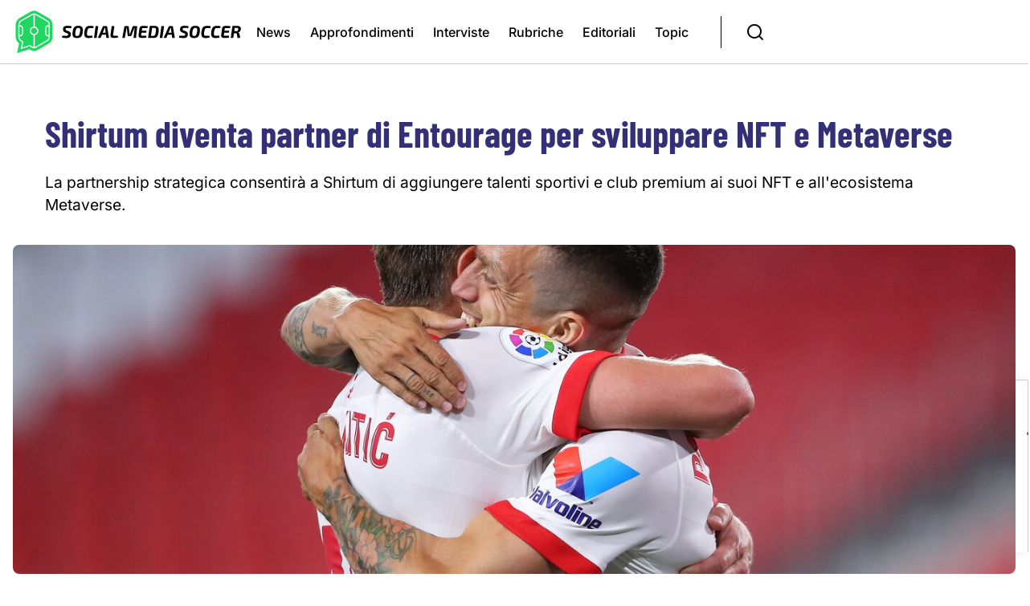

--- FILE ---
content_type: text/html; charset=utf-8
request_url: https://www.socialmediasoccer.com/it/articolo/shirtum-diventa-partner-di-entourage-per-sviluppare-nft-e-metaverse.html
body_size: 13352
content:
<!DOCTYPE html>
<html lang="it">
<head>

<meta charset="utf-8">
<!-- 
	This website is powered by TYPO3 - inspiring people to share!
	TYPO3 is a free open source Content Management Framework initially created by Kasper Skaarhoj and licensed under GNU/GPL.
	TYPO3 is copyright 1998-2026 of Kasper Skaarhoj. Extensions are copyright of their respective owners.
	Information and contribution at https://typo3.org/
-->


<link rel="icon" href="/typo3conf/ext/socialmediasoccer/Resources/Public/Images/favicon.png" type="image/png">
<title>Social Media Soccer: Shirtum diventa partner di Entourage per sviluppare NFT e Metaverse</title>
<meta name="generator" content="TYPO3 CMS">
<meta name="description" content="La partnership strategica consentirà a Shirtum di aggiungere talenti sportivi e club premium ai suoi NFT e all&#039;ecosistema Metaverse.">
<meta property="og:title" content="Shirtum diventa partner di Entourage per sviluppare NFT e Metaverse">
<meta property="og:type" content="article">
<meta property="og:url" content="https://www.socialmediasoccer.com/it/articolo/shirtum-diventa-partner-di-entourage-per-sviluppare-nft-e-metaverse.html">
<meta property="og:site_name" content="SOCIAL MEDIA SOCCER">
<meta property="og:image" content="https://www.socialmediasoccer.com/fileadmin/_processed_/6/e/csm_sevilla-fc-v-deportivo-alaves-la-liga-santander-min_4a1a44f207.jpg">
<meta property="og:description" content="La partnership strategica consentirà a Shirtum di aggiungere talenti sportivi e club premium ai suoi NFT e all&#039;ecosistema Metaverse.">
<meta name="twitter:card" content="summary_large_image">
<meta name="twitter:site" content="@socialmedsoccer">
<meta name="twitter:creator" content="@socialmedsoccer">
<meta name="twitter:title" content="Shirtum diventa partner di Entourage per sviluppare NFT e Metaverse">
<meta name="twitter:description" content="La partnership strategica consentirà a Shirtum di aggiungere talenti sportivi e club premium ai suoi NFT e all&#039;ecosistema Metaverse.">
<meta name="twitter:image" content="https://www.socialmediasoccer.com/fileadmin/_processed_/6/e/csm_sevilla-fc-v-deportivo-alaves-la-liga-santander-min_cdf4558868.jpg">
<meta name="google-site-verification" content="1Gphy5n8D9jIPEiP5cbkK2J9CWHH5u3taKpiQeaYXFk">
<meta name="google-adsense-account" content="ca-pub-4138414544225018">


<link rel="stylesheet" href="/typo3temp/assets/compressed/ccdb0b7c22b606c2f3a5ea48f35051da-89027455fc8bcd6920867895e9197e78.css?1747990389" media="all">
<link rel="stylesheet" href="/typo3temp/assets/compressed/simple-lightbox-62146e665b2c309a19af4b2b68aaaa65.css?1747990389" media="all">
<link rel="stylesheet" href="/typo3temp/assets/compressed/dark-default-979655082d808641a6cd7c97078dd846.css?1747990389" media="all">
<link rel="stylesheet" href="/typo3temp/assets/compressed/socialwidget-bad949367774ba7bec34755f12f6067b.css?1747990389" media="all">
<link rel="stylesheet" href="/typo3temp/assets/compressed/all.min-7ecfd7b3d3e5c3c1c3567660ab304e80.css?1747990389" media="all">
<link rel="stylesheet" href="/typo3temp/assets/compressed/inter-8746309357107149e88e67a3b594d7e8.css?1747990389" media="all">
<link rel="stylesheet" href="/typo3temp/assets/compressed/oswald-deb2594cc106d7ef11331bf5a3802861.css?1747990389" media="all">
<link rel="stylesheet" href="/typo3temp/assets/compressed/barlow-condensed-7ddda20b102e8ae35e48c53e5db185a0.css?1747990389" media="all">
<link rel="stylesheet" href="/typo3temp/assets/compressed/fontawesome.min-c9d7ede80bf269f5f17a44ef531cc71b.css?1747990389" media="all">
<link rel="stylesheet" href="/typo3temp/assets/compressed/swiper-bundle.min-d5331aa235b227737a5a703b149ed4dc.css?1747990389" media="all">
<link rel="stylesheet" href="/typo3conf/ext/socialmediasoccer/Resources/Public/Stylesheets/plugins.css?1741971930" media="all">
<link rel="stylesheet" href="/typo3temp/assets/compressed/style-a686f4db75671d621d017bfc5053b60e.css?1747990389" media="all">
<link rel="stylesheet" href="/typo3temp/assets/compressed/custom-sms-1fae9396f5bb876674dc979c20496b45.css?1757944064" media="all">
<link href="/typo3conf/ext/news/Resources/Public/Css/news-basic.css?1744617891" rel="stylesheet" >



<script src="/typo3temp/assets/compressed/jquery-102521df455b22d8a51bf4262410fc27.js?1747990389"></script>



<meta name="viewport" content="width=device-width, initial-scale=1, shrink-to-fit=no" /><script type="text/javascript">
var _iub = _iub || [];
_iub.csConfiguration = {"siteId":4052092,"cookiePolicyId":64715286,"storage":{"useSiteId":true}};
_iub.csLangConfiguration = {"it":{"cookiePolicyId":64715286},"en-GB":{"cookiePolicyId":24589164}};
</script>
<script type="text/javascript" src="https://cs.iubenda.com/autoblocking/4052092.js"></script>
<script type="text/javascript" src="//cdn.iubenda.com/cs/tcf/stub-v2.js"></script>
<script type="text/javascript" src="//cdn.iubenda.com/cs/tcf/safe-tcf-v2.js"></script>
<script type="text/javascript" src="//cdn.iubenda.com/cs/gpp/stub.js"></script>
<script type="text/javascript" src="//cdn.iubenda.com/cs/iubenda_cs.js" charset="UTF-8" async></script><!-- Google Tag Manager -->
<script>(function(w,d,s,l,i){w[l]=w[l]||[];w[l].push({'gtm.start':
new Date().getTime(),event:'gtm.js'});var f=d.getElementsByTagName(s)[0],
j=d.createElement(s),dl=l!='dataLayer'?'&l='+l:'';j.async=true;j.src=
'https://www.googletagmanager.com/gtm.js?id='+i+dl;f.parentNode.insertBefore(j,f);
})(window,document,'script','dataLayer','GTM-WXQ86VW');</script>
<!-- End Google Tag Manager -->
<link rel="canonical" href="https://www.socialmediasoccer.com/it/articolo/shirtum-diventa-partner-di-entourage-per-sviluppare-nft-e-metaverse.html"/>

</head>
<body>



<div class="body-inner ">
    
		<script>
  window.fbAsyncInit = function() {
    FB.init({
      appId      : '1043680652406540',
      cookie     : true,
      xfbml      : true,
      version    : 'v2.10'
    });
    FB.AppEvents.logPageView();   
  };

  (function(d, s, id){
     var js, fjs = d.getElementsByTagName(s)[0];
     if (d.getElementById(id)) {return;}
     js = d.createElement(s); js.id = id;
     js.src = "https://connect.facebook.net/en_US/sdk.js";
     fjs.parentNode.insertBefore(js, fjs);
   }(document, 'script', 'facebook-jssdk'));
</script>







		<header id="header" data-responsive-fixed="true" class="header">
    <div class="header-inner">
        <div class="container">
            <!--Logo-->
         
                <a href="/it/home.html">
                    <figure class="smslogo">
                        <img src="/typo3conf/ext/socialmediasoccer/Resources/Public/Images/logo-socialmediasoccer-light.svg"
                            alt="Logo Social Media Soccer" class="logo-sms-light">
                        <img src="/typo3conf/ext/socialmediasoccer/Resources/Public/Images/logo-socialmediasoccer-dark.svg"
                            alt="Logo Social Media Soccer" class="logo-sms-dark">
                    </figure>
                </a>
     

            <div class="menu-e-search">
                
                <div id="mainMenu" class="menu-lines">
                    <nav>
                        <ul>
                            
                                
                                    
                                            <li>
                                                <a href="/it/articoli/categoria/news.html"
                                                    aria-label="Vai alla pagina: News"
                                                    title="Pagina News">News</a>
                                            </li>
                                        
                                
                                    
                                            <li>
                                                <a href="/it/articoli/categoria/approfondimenti.html"
                                                    aria-label="Vai alla pagina: Approfondimenti"
                                                    title="Pagina Approfondimenti">Approfondimenti</a>
                                            </li>
                                        
                                
                                    
                                            <li>
                                                <a href="/it/articoli/categoria/interviste.html"
                                                    aria-label="Vai alla pagina: Interviste"
                                                    title="Pagina Interviste">Interviste</a>
                                            </li>
                                        
                                
                                    
                                            <li>
                                                <a href="/it/rubriche.html"
                                                    aria-label="Vai alla pagina: Rubriche"
                                                    title="Pagina Rubriche">Rubriche</a>
                                            </li>
                                        
                                
                                    
                                            <li>
                                                <a href="/it/editoriali.html"
                                                    aria-label="Vai alla pagina: Editoriali"
                                                    title="Pagina Editoriali">Editoriali</a>
                                            </li>
                                        
                                
                                    
                                            <li>
                                                <a href="/it/topic.html"
                                                    aria-label="Vai alla pagina: Topic"
                                                    title="Pagina Topic">Topic</a>
                                            </li>
                                        
                                
                            
                        </ul>
                   
                    </nav>
                </div>

                <div id="search"><a id="btn-search-close" class="btn-search-close" aria-label="Close search form"><i
                            class="icon-x"></i></a>
                    <form class="search-form" action="/it/risultati-ricerca.html" method="get">
                        <input class="form-control" name="tx_kesearch_pi1[sword]" minlength="4" type="text"
                            placeholder="Cerca sul sito" />
                    </form>
                </div>
                <div class="header-extra">
                            <a id="btn-search" href="#"><i class="icon-search"></i></a>
                </div>
         

            </div>
        </div>
    </div>
    
</header>
	
    
		                        
                            <div class="ad-banner banner-leaderboard-large">
                            
    

            <a id="c92"></a>
            
            
            
                



            
            
            

    <style>
  .ad-banner iframe {
     width:100%;
      max-width:970px;
       min-width:320px;
}

    .banner-wrapper {
      max-width:970px;
       min-width:320px;
      width:100%;
}

@media (max-width: 991px) {
  #header-homepage {
      display:flex;
       justify-content:center;
}
  }
  
</style>

<div class="ad-banner" style="text-align:center;">
    <div class="banner-wrapper">
      <div id="header-homepage" class="banner-top"></div>
    </div>
</div>





            
                



            
            
                



            
            

        


                            </div>
                        
	
    
		





    

            <div id="c19" class="frame frame-default frame-type-news_newsdetail frame-layout-10" data-aos-duration="800" data-aos-once="true" data-aos-mirror="false" data-aos-offset="0" data-aos-delay="0" data-aos-easing="ease">
                
                
                    



                
                
                    

    



                
                

    
    

    
        <div class="news-detail">
            <div class="container">
                <div class="row">
                    <div class="col-md-12">
                        <div class="pageTitle-container">
                              
                        <h1 class="h1 article-title" itemprop="headline"><strong>Shirtum diventa partner di Entourage per sviluppare NFT e Metaverse</strong></h1>
                            
                                    <p class="lead">La partnership strategica consentirà a Shirtum di aggiungere talenti sportivi e club premium ai suoi NFT e all'ecosistema Metaverse.</p>
                                                    
                        </div>
                    </div>
                </div>
             </div>
  
     
       
         <div class="news-full-cover frame-indent">
                        <div class="card-news card-news-top news-cover">
                            <figure class="news-image">
                                <div class="news-image-wrapper ratio-16-9">
                                    

	<!-- media files -->
	<div class="news-img-wrap">
		
			<div class="outer">
				
					

<div class="mediaelement mediaelement-image">
	
			
					<img itemprop="image" loading="lazy" src="/fileadmin/_processed_/6/e/csm_sevilla-fc-v-deportivo-alaves-la-liga-santander-min_2094ae4384.jpg" width="1400" height="941" alt="" />
				
		
</div>



				
				
				
				
			</div>
		
	</div>


                                </div>
                                <div class="news-category">
                                     
                                    
                                </div>
                            </figure>
                        </div>
               </div>

         <div class="container">
                       <div class="row mt-5 mb-4">
                    <div class="col-md-12 col-lg-3 news-sidebar pb-3 relative sticky-column">
                        <div class="sidebar-container">
                            <div class="data-container">
                            <p class="sidebar-p sidebar-p-first" >
                                <svg xmlns="http://www.w3.org/2000/svg" fill="none" viewBox="0 0 24 24" stroke-width="1.5"
                                    stroke="currentColor" class="svg-24">
                                    <path stroke-linecap="round" stroke-linejoin="round"
                                        d="M6.75 3v2.25M17.25 3v2.25M3 18.75V7.5a2.25 2.25 0 0 1 2.25-2.25h13.5A2.25 2.25 0 0 1 21 7.5v11.25m-18 0A2.25 2.25 0 0 0 5.25 21h13.5A2.25 2.25 0 0 0 21 18.75m-18 0v-7.5A2.25 2.25 0 0 1 5.25 9h13.5A2.25 2.25 0 0 1 21 11.25v7.5" />
                                </svg>
                                <time itemprop="datePublished" datetime="2021-12-15">
                                    15/12/2021
                                </time>
                            </p>
                        </div>
                            <div class="author-share">
                                
                                        <p class="sidebar-p">
                                            
                                                    <span>Redazione</span>
                                                
                                        </p>                                        
                                    
                                <p class="sidebar-p sidebar-p-last">
                                    <a href="javascript:void(0)"  onclick="openBottomsheet()" class="icon-link-btn link-share  d-flex d-lg-none">
                                        <svg xmlns="http://www.w3.org/2000/svg" fill="none" viewBox="0 0 24 24" stroke-width="1.5"
                                            stroke="currentColor" class="svg-24">
                                            <path stroke-linecap="round" stroke-linejoin="round"
                                                d="M7.217 10.907a2.25 2.25 0 1 0 0 2.186m0-2.186c.18.324.283.696.283 1.093s-.103.77-.283 1.093m0-2.186 9.566-5.314m-9.566 7.5 9.566 5.314m0 0a2.25 2.25 0 1 0 3.935 2.186 2.25 2.25 0 0 0-3.935-2.186Zm0-12.814a2.25 2.25 0 1 0 3.933-2.185 2.25 2.25 0 0 0-3.933 2.185Z" />
                                        </svg>
                                        <span class="d-none d-lg-inline-flex">Condividi</span>
                                    </a>
                                    <div class="share-menu-list share-desktop d-none d-lg-flex">
                                        <ul>
                                            <li>
                                                <svg xmlns="http://www.w3.org/2000/svg" fill="none" viewBox="0 0 24 24" stroke-width="1.5" stroke="currentColor" class="svg-24">
                                                    <path stroke-linecap="round" stroke-linejoin="round" d="M7.217 10.907a2.25 2.25 0 1 0 0 2.186m0-2.186c.18.324.283.696.283 1.093s-.103.77-.283 1.093m0-2.186 9.566-5.314m-9.566 7.5 9.566 5.314m0 0a2.25 2.25 0 1 0 3.935 2.186 2.25 2.25 0 0 0-3.935-2.186Zm0-12.814a2.25 2.25 0 1 0 3.933-2.185 2.25 2.25 0 0 0-3.933 2.185Z" />
                                                </svg>
                                            </li>
                                            <li><a class="facebookShareNewButton" href="https://www.socialmediasoccer.com/it/articolo/shirtum-diventa-partner-di-entourage-per-sviluppare-nft-e-metaverse.html" data-title="Shirtum diventa partner di Entourage per sviluppare NFT e Metaverse"><i class="fa-brands fa-facebook"></i></a></li>
                                            <li><a class="twitterShareNewButton" href="https://www.socialmediasoccer.com/it/articolo/shirtum-diventa-partner-di-entourage-per-sviluppare-nft-e-metaverse.html" data-title="Shirtum diventa partner di Entourage per sviluppare NFT e Metaverse"><i class="fa-brands fa-x-twitter"></i></a></li>
                                            <li><a class="linkedinShareNewButton" href="https://www.socialmediasoccer.com/it/articolo/shirtum-diventa-partner-di-entourage-per-sviluppare-nft-e-metaverse.html" data-title="Shirtum diventa partner di Entourage per sviluppare NFT e Metaverse"><i class="fa-brands fa-linkedin"></i></a></li>
                                            <li><a href="whatsapp://send?text=https%3A%2F%2Fwww.socialmediasoccer.com%2Fit%2Farticolo%2Fshirtum-diventa-partner-di-entourage-per-sviluppare-nft-e-metaverse.html" data-action="share/whatsapp/share"><i class="fa-brands fa-whatsapp"></i></a></li>
                                        </ul>
                                    </div>
                                </p>                            
                            </div>
                            <p class="d-none d-lg-block mt-2">
                                <a class="btn btn-default btn-outline text-center" href="/it/newsletter.html">
                                    Iscriviti alla Newsletter
                                </a>
                            </p>
                        </div>
                    </div>
                    <div class="col-md-12 col-lg-9 news-content mb-5">
                        <p><b>Entourage Global</b> sta investendo in <b>Shirtum</b> e nel suo token, poiché ritiene che svolgeranno un ruolo chiave nel collegare i migliori talenti sportivi e fan.</p>
<p>Shirtum, uno dei principali NFT sportivi e dell'ecosistema Metaverse, sta unendo le forze con Entourage Global, una pluripremiata agenzia di marketing e commerciale, per portare i migliori talenti e club sportivi negli NFT e nello spazio del Metaverse. </p>
<p>Questa partnership è una forte dichiarazione d'intenti di entrambe le società <b>poiché Metaverse e NFT continuano a rivoluzionare l'industria dello sport</b>. Oltre a garantire i migliori talenti per l'ecosistema Shirtum, Entourage investirà direttamente in Shirtum e nel suo token ($SHI), a prova dell'enorme potenziale che l'azienda prevede nella piattaforma che svolge un ruolo chiave nel connettere i migliori talenti sportivi e i loro fan.</p>
<p><b>Shirtum sta costruendo un ecosistema C2E</b> (Collect to Experience) di livello mondiale per l'industria sportiva, in cui i fan si connettono con atleti e club possedendo e scambiando NFT esclusivi per partecipare sia a esperienze offline che a coinvolgenti eventi del metaverso. Questi NFT forniscono anche l'accesso a contenuti video esclusivi e arte digitale sui momenti chiave di questi atleti e club.</p>
<p>La società ha firmato accordi con i migliori talenti come la superstar globale <b>Ronaldinho</b>, <b>Javier Saviola</b>, il recente vincitore della Coppa America <b>Papu Gómez</b> o il vincitore della Champions League e finalista della Coppa del Mondo <b>Ivan Rakitic</b>, così come club come il club turco <b>Galatasaray</b> e il <b>San Lorenzo</b> dell'Argentina. Dopo aver lanciato il suo mercato NFT nel 2021, Shirtum sta ora pianificando un passaggio aggressivo al Metaverse nel 2022.</p>
<p><b>Entourage Global è ampiamente riconosciuta come una delle principali agenzie sportive</b> in prima linea nel settore Metaverse e Crypto. Solo quest'anno l'agenzia ha lavorato con FTX nel loro viaggio in Formula 1, Socios.com su una moltitudine di partnership tra cui la partnership Front of shirt con l'Inter, la partnership con Usain Bolt e Avatrade insieme a numerosi drop NFT per atleti leggendari come Roberto Carlos, David Trezeguet, Giorgio Chiellini e Gianluigi Buffon per citarne solo alcuni.</p>
<p>Questa partnership è destinata a guidare la crescita esponenziale e ad accelerare l'espansione di Shirtum nel settore dello sport. Il team di Entourage fornirà consulenza su PR e strategia di marketing, insieme allo sviluppo di un piano strategico e di un modello commerciale efficace per fornire crescita e un ROI positivo attraverso partnership con club, leghe, federazioni e atleti.</p>
<p><b>David Rozencwaig</b>, CEO di Shirtum, ha commentato: “<i>Siamo molto felici di accogliere nella nostra famiglia un'agenzia globale leader di mercato come Entourage. È un grande onore averli a bordo del nostro progetto non solo come partner ma anche come investitore. Questo marchio di approvazione è incredibilmente importante per noi e rappresenta un momento decisivo per lo sviluppo futuro del progetto Shirtum. Sapendo cosa può offrire Entourage, questa affermazione sarà il primo di molti fantastici annunci che abbiamo allineato e nelle prossime settimane stiamo pianificando un calendario di eventi che renderanno Shirtum uno dei più grandi giocatori al mondo in Metaverse e NFT per settore dello sport e dello spettacolo</i>”.</p>
<p><b>Mark Cowan</b>, CEO di Entourage Global, ha commentato: &quot;<i>Abbiamo deciso di collaborare con Shirtum poiché crediamo che il loro progetto rappresenti una vera rivoluzione mentre il mondo dello sport si immerge nel Metaverso. Siamo sicuri che i loro contenuti video innovativi NFT e l'ambiente Metaverse che stanno sviluppando abbiano il potenziale per essere uno dei progetti leader nel settore dello sport. Shirtum cambierà la prospettiva e le relazioni dei tifosi di tutto il mondo con i loro club e atleti preferiti. Siamo lieti di unirci a artisti del calibro di Alejandro &quot;Papu&quot; Gomez, Ivan Rakitic e Nico Pareja come investitori in Shirtum e siamo entusiasti di condividere questo viaggio</i>&quot;.</p>
<p>Shirtum, un mercato sportivo che collega i fan con atleti e club di livello mondiale attraverso storie uniche raccontate in prima persona sotto forma di NFT. <b>Questi asset digitali offrono la possibilità di vivere esperienze esclusive sia offline che nel metaverso</b>. L'ecosistema Shirtum ruota attorno al loro token SHI, abilitatore di numerosi vantaggi, sconti e premi.</p>
<p>Entourage Global è una delle principali agenzie di partnership del Regno Unito specializzata in sponsorizzazioni commerciali, rappresentanza di talenti e gestione delle partnership. Entourage rappresenta una vasta gamma di personalità riconosciute a livello mondiale del mondo dello sport, dei media e dell'intrattenimento e ha svolto ruoli cruciali in alcune delle sponsorizzazioni sportive più importanti fino ad oggi.</p>
                        <div>
                        
                        </div>

                        <div>
                        
                            <div class="ad-banner banner-leaderboard-large">
                            
    

            <a id="c94"></a>
            
            
            
                



            
            
            

    <style>
  .ad-banner iframe {
     width:100%;
      max-width:728px;
       min-width:320px;
}

    .banner-wrapper-content {
      max-width:728px;
       min-width:320px;
      width:100%;
}

@media (max-width: 991px) {
  #leaderboard-article {
      display:flex;
       justify-content:center;
}
  }
  
</style>

<div class="ad-banner banner-leaderboard-large" style="text-align:center;">
    <div class="banner-wrapper-content">
      <div id="leaderboard-article" class="banner-top"></div>
    </div>
</div>





            
                



            
            
                



            
            

        


                            </div>
                        
                        </div>
                    </div>
                </div>
            </div>
            
                


	


<div class="news">
	
  
        <div class="container">

                
                    <div class="row">
                    
                        <div class="col-md-6 col-lg-3">
                            
<div class="card-news card-news-lead">

    <figure class="news-image">
        <div class="news-image-wrapper">
            
                <img src="/fileadmin/_processed_/a/0/csm_las_palmas__2__59bca97116.jpg" alt=""/>
            
            <div class="news-image-overlay">
                <a class="link-news" href="/it/articolo/il-las-palmas-punta-sullia-un-progetto-per-la-crescita-del-club.html"></a>
            </div>
        </div>
        
            <div class="news-category">
                    
                        <a class="category-link" title="News" href="/it/articoli/categoria/news.html">
                            <span class="badge bg-primary">News</span>
                        </a>           
                     
            </div>
        
        <div class="news-category-live">
            
        </div>
    </figure>

    <div class="card-body">
        <a class="news-link-title" href="/it/articolo/il-las-palmas-punta-sullia-un-progetto-per-la-crescita-del-club.html">
            <h3 class="h4 news-title">Il Las Palmas punta sull&#039;IA: un progetto per la crescita del club</h3>
        </a>
        <p class="news-teaser">L&#039;innesto dell&#039;intelligenza artificiale per la crescita del club nel nuovo progetto lanciato dal Las Palmas, in collaborazione con Paravium </p>
    </div>
</div>


                        </div>
                    
                        <div class="col-md-6 col-lg-3">
                            
<div class="card-news card-news-lead">

    <figure class="news-image">
        <div class="news-image-wrapper">
            
                <img src="/fileadmin/_processed_/5/a/csm_stirpe_pres_frosinone_-_27.01.2026_-_SMS_facbace2cb.jpg" alt=""/>
            
            <div class="news-image-overlay">
                <a class="link-news" href="/it/articolo/lefficienza-del-frosinone-monte-ingaggi-mini-e-saldo-di-mercato-in-positivo.html"></a>
            </div>
        </div>
        
            <div class="news-category">
                    
                        <a class="category-link" title="News" href="/it/articoli/categoria/news.html">
                            <span class="badge bg-primary">News</span>
                        </a>           
                     
            </div>
        
        <div class="news-category-live">
            
        </div>
    </figure>

    <div class="card-body">
        <a class="news-link-title" href="/it/articolo/lefficienza-del-frosinone-monte-ingaggi-mini-e-saldo-di-mercato-in-positivo.html">
            <h3 class="h4 news-title">L&#039;efficienza del Frosinone: monte ingaggi mini e saldo di mercato in positivo</h3>
        </a>
        <p class="news-teaser"></p>
    </div>
</div>


                        </div>
                    
                        <div class="col-md-6 col-lg-3">
                            
<div class="card-news card-news-lead">

    <figure class="news-image">
        <div class="news-image-wrapper">
            
                <img src="/fileadmin/_processed_/9/4/csm_messa_ricordo_rocco_commisso_-_26.01.2026_-_SMS_acec4a3592.jpg" alt=""/>
            
            <div class="news-image-overlay">
                <a class="link-news" href="/it/articolo/fiorentina-messa-in-ricordo-del-presidente-rocco-commisso-presenti-moglie-e-figlio.html"></a>
            </div>
        </div>
        
            <div class="news-category">
                    
                        <a class="category-link" title="News" href="/it/articoli/categoria/news.html">
                            <span class="badge bg-primary">News</span>
                        </a>           
                     
            </div>
        
        <div class="news-category-live">
            
        </div>
    </figure>

    <div class="card-body">
        <a class="news-link-title" href="/it/articolo/fiorentina-messa-in-ricordo-del-presidente-rocco-commisso-presenti-moglie-e-figlio.html">
            <h3 class="h4 news-title">Fiorentina: Messa in ricordo del Presidente Rocco Commisso, presenti moglie e figlio</h3>
        </a>
        <p class="news-teaser">Un pomeriggio denso di emozioni quello che vivrà tutto il mondo viola per ricordare il compianto patron del club toscano</p>
    </div>
</div>


                        </div>
                    
                        <div class="col-md-6 col-lg-3">
                            
<div class="card-news card-news-lead">

    <figure class="news-image">
        <div class="news-image-wrapper">
            
                <img src="/fileadmin/_processed_/5/2/csm_lega_b_unar_memoria_-_24.01.2026_-_SMS_686a8eda82.jpg" alt=""/>
            
            <div class="news-image-overlay">
                <a class="link-news" href="/it/articolo/giornata-della-memoria-la-lega-serie-b-rinnova-limpegno-contro-ogni-forma-di-discriminazione.html"></a>
            </div>
        </div>
        
            <div class="news-category">
                    
                        <a class="category-link" title="News" href="/it/articoli/categoria/news.html">
                            <span class="badge bg-primary">News</span>
                        </a>           
                     
            </div>
        
        <div class="news-category-live">
            
        </div>
    </figure>

    <div class="card-body">
        <a class="news-link-title" href="/it/articolo/giornata-della-memoria-la-lega-serie-b-rinnova-limpegno-contro-ogni-forma-di-discriminazione.html">
            <h3 class="h4 news-title">Giornata della Memoria: la Lega Serie B rinnova l’impegno contro ogni forma di discriminazione</h3>
        </a>
        <p class="news-teaser">Un appuntamento di fondamentale importanza non solo storica, ma anche educativa e sociale, che il calcio italiano sceglie di onorare ribadendo il proprio ruolo di strumento di inclusione e responsabilità collettiva</p>
    </div>
</div>


                        </div>
                    
                        <div class="col-md-6 col-lg-3">
                            
<div class="card-news card-news-lead">

    <figure class="news-image">
        <div class="news-image-wrapper">
            
                <img src="/fileadmin/_processed_/2/2/csm_teramo_studenti_scienze_motorie_-_23.01.2026_-_SMS_cd5ae2979c.jpg" alt=""/>
            
            <div class="news-image-overlay">
                <a class="link-news" href="/it/articolo/teramo-pomeriggio-di-formazione-per-gli-studenti-di-scienze-motorie-allo-stadio-bonolis.html"></a>
            </div>
        </div>
        
            <div class="news-category">
                    
                        <a class="category-link" title="News" href="/it/articoli/categoria/news.html">
                            <span class="badge bg-primary">News</span>
                        </a>           
                     
            </div>
        
        <div class="news-category-live">
            
        </div>
    </figure>

    <div class="card-body">
        <a class="news-link-title" href="/it/articolo/teramo-pomeriggio-di-formazione-per-gli-studenti-di-scienze-motorie-allo-stadio-bonolis.html">
            <h3 class="h4 news-title">Teramo: pomeriggio di formazione per gli studenti di Scienze Motorie allo stadio Bonolis</h3>
        </a>
        <p class="news-teaser">Una giornata molto stimolante quella vissuta dai giovani studenti del locale ateneo coordinati dal Professor Mazzaufo</p>
    </div>
</div>


                        </div>
                    
                        <div class="col-md-6 col-lg-3">
                            
<div class="card-news card-news-lead">

    <figure class="news-image">
        <div class="news-image-wrapper">
            
                <img src="/fileadmin/_processed_/b/2/csm_francia_mondiali_255a680ad2.jpg" alt=""/>
            
            <div class="news-image-overlay">
                <a class="link-news" href="/it/articolo/francia-la-maglia-per-il-mondiale-e-un-omaggio-alla-statua-della-liberta.html"></a>
            </div>
        </div>
        
            <div class="news-category">
                    
                        <a class="category-link" title="News" href="/it/articoli/categoria/news.html">
                            <span class="badge bg-primary">News</span>
                        </a>           
                     
            </div>
        
        <div class="news-category-live">
            
        </div>
    </figure>

    <div class="card-body">
        <a class="news-link-title" href="/it/articolo/francia-la-maglia-per-il-mondiale-e-un-omaggio-alla-statua-della-liberta.html">
            <h3 class="h4 news-title">Francia, la maglia per il Mondiale è un omaggio alla Statua della Libertà </h3>
        </a>
        <p class="news-teaser">La federazione francese renderà onore ad uno dei monumenti più iconici degli Stati Uniti, uno dei tre paesi ospitanti, nella divisa per la prossima competizione iridata</p>
    </div>
</div>


                        </div>
                    
                        <div class="col-md-6 col-lg-3">
                            
<div class="card-news card-news-lead">

    <figure class="news-image">
        <div class="news-image-wrapper">
            
                <img src="/fileadmin/_processed_/1/c/csm_Yamal_AE_7f2fc6befc.png" alt=""/>
            
            <div class="news-image-overlay">
                <a class="link-news" href="/it/articolo/yamal-e-diventato-global-ambassador-di-american-eagle.html"></a>
            </div>
        </div>
        
            <div class="news-category">
                    
                        <a class="category-link" title="News" href="/it/articoli/categoria/news.html">
                            <span class="badge bg-primary">News</span>
                        </a>           
                     
            </div>
        
        <div class="news-category-live">
            
        </div>
    </figure>

    <div class="card-body">
        <a class="news-link-title" href="/it/articolo/yamal-e-diventato-global-ambassador-di-american-eagle.html">
            <h3 class="h4 news-title"> Yamal è diventato global ambassador di American Eagle</h3>
        </a>
        <p class="news-teaser">Jennifer Foyle , presidente e direttore creativo di AE &amp; Aerie, ha sottolineato che &quot;per la nostra comunità, lo sport è una parte fondamentale della sua identità&quot;</p>
    </div>
</div>


                        </div>
                    
                        <div class="col-md-6 col-lg-3">
                            
<div class="card-news card-news-lead">

    <figure class="news-image">
        <div class="news-image-wrapper">
            
                <img src="/fileadmin/_processed_/f/a/csm_manchester_city_rimborso_tifosi_-_22.01.2026_-_SMS_86abb4cdea.jpg" alt=""/>
            
            <div class="news-image-overlay">
                <a class="link-news" href="/it/articolo/manchester-city-rimborso-tifosi.html"></a>
            </div>
        </div>
        
            <div class="news-category">
                    
                        <a class="category-link" title="News" href="/it/articoli/categoria/news.html">
                            <span class="badge bg-primary">News</span>
                        </a>           
                     
            </div>
        
        <div class="news-category-live">
            
        </div>
    </figure>

    <div class="card-body">
        <a class="news-link-title" href="/it/articolo/manchester-city-rimborso-tifosi.html">
            <h3 class="h4 news-title">Il Manchester City rimborsa i tifosi dopo la sconfitta sul campo del Bodo Glimt</h3>
        </a>
        <p class="news-teaser">Il modo più giusto per risarcire i caldi tifosi dei Citizens che hanno assistito alla brutta sconfitta dei ragazzi di Pep Gardiola in terra norvegese</p>
    </div>
</div>


                        </div>
                    
                        <div class="col-md-6 col-lg-3">
                            
<div class="card-news card-news-lead">

    <figure class="news-image">
        <div class="news-image-wrapper">
            
                <img src="/fileadmin/_processed_/8/c/csm_champions_play-off_c9099e12ed.jpg" alt=""/>
            
            <div class="news-image-overlay">
                <a class="link-news" href="/it/articolo/uefa-champions-league-quanto-valgono-i-play-off-per-juventus-napoli-e-atalanta.html"></a>
            </div>
        </div>
        
            <div class="news-category">
                    
                        <a class="category-link" title="News" href="/it/articoli/categoria/news.html">
                            <span class="badge bg-primary">News</span>
                        </a>           
                     
            </div>
        
        <div class="news-category-live">
            
        </div>
    </figure>

    <div class="card-body">
        <a class="news-link-title" href="/it/articolo/uefa-champions-league-quanto-valgono-i-play-off-per-juventus-napoli-e-atalanta.html">
            <h3 class="h4 news-title">UEFA Champions League, quanto valgono i play-off per Juventus, Napoli e Atalanta </h3>
        </a>
        <p class="news-teaser">L&#039;approdo ai play-off porta altro denaro nelle casse dei tre club italiani già sicuri, ma sarà importante raggiungere un buon risultato di classifica</p>
    </div>
</div>


                        </div>
                    
                        <div class="col-md-6 col-lg-3">
                            
<div class="card-news card-news-lead">

    <figure class="news-image">
        <div class="news-image-wrapper">
            
                <img src="/fileadmin/_processed_/0/0/csm_sassuolo_convegno_contro_violenza_sulle_donne_-_21.01.2026_-_SMS_bae345ad48.jpg" alt=""/>
            
            <div class="news-image-overlay">
                <a class="link-news" href="/it/articolo/sassuolo-1-1-parole-al-centro-al-mapei-stadium-importante-iniziativa-contro-la-violenza-sulle-donne.html"></a>
            </div>
        </div>
        
            <div class="news-category">
                    
                        <a class="category-link" title="News" href="/it/articoli/categoria/news.html">
                            <span class="badge bg-primary">News</span>
                        </a>           
                     
            </div>
        
        <div class="news-category-live">
            
        </div>
    </figure>

    <div class="card-body">
        <a class="news-link-title" href="/it/articolo/sassuolo-1-1-parole-al-centro-al-mapei-stadium-importante-iniziativa-contro-la-violenza-sulle-donne.html">
            <h3 class="h4 news-title">Sassuolo: “1-1 Parole al centro”, al Mapei Stadium importante iniziativa contro la violenza sulle donne</h3>
        </a>
        <p class="news-teaser">L&#039;evento rientra a pieno titolo nei progetti correlati alla &quot;Giornata del Rispetto&quot; finalizzata al contrasto di ogni forma di bullismo, cyberbullismo e discriminazioni</p>
    </div>
</div>


                        </div>
                    
                        <div class="col-md-6 col-lg-3">
                            
<div class="card-news card-news-lead">

    <figure class="news-image">
        <div class="news-image-wrapper">
            
                <img src="/fileadmin/_processed_/d/0/csm_nba_europe_ibra_cardinale_-_20.01.2026_-_SMS_43a92ecaeb.jpg" alt=""/>
            
            <div class="news-image-overlay">
                <a class="link-news" href="/it/articolo/nba-europe-italia-ibrahimovic-cardinale-milan.html"></a>
            </div>
        </div>
        
            <div class="news-category">
                    
                        <a class="category-link" title="News" href="/it/articoli/categoria/news.html">
                            <span class="badge bg-primary">News</span>
                        </a>           
                     
            </div>
        
        <div class="news-category-live">
            
        </div>
    </figure>

    <div class="card-body">
        <a class="news-link-title" href="/it/articolo/nba-europe-italia-ibrahimovic-cardinale-milan.html">
            <h3 class="h4 news-title">NBA Europe pronta a sbarcare in Italia: Ibrahimovic e Cardinale spingono il progetto</h3>
        </a>
        <p class="news-teaser">Il sontuoso progetto attende il definitivo via libera che dovrebbe concretizzarsi nel prossimo mese di marzo</p>
    </div>
</div>


                        </div>
                    
                        <div class="col-md-6 col-lg-3">
                            
<div class="card-news card-news-lead">

    <figure class="news-image">
        <div class="news-image-wrapper">
            
                <img src="/fileadmin/_processed_/f/8/csm_san_siro_milan_lecce_-_19.01.2026_-_SMS_f70eab3369.jpg" alt=""/>
            
            <div class="news-image-overlay">
                <a class="link-news" href="/it/articolo/san-siro-per-milan-lecce-oltre-70mila-spettatori-e-1500-bambini-ospiti-di-fondazione-milan.html"></a>
            </div>
        </div>
        
            <div class="news-category">
                    
                        <a class="category-link" title="News" href="/it/articoli/categoria/news.html">
                            <span class="badge bg-primary">News</span>
                        </a>           
                     
            </div>
        
        <div class="news-category-live">
            
        </div>
    </figure>

    <div class="card-body">
        <a class="news-link-title" href="/it/articolo/san-siro-per-milan-lecce-oltre-70mila-spettatori-e-1500-bambini-ospiti-di-fondazione-milan.html">
            <h3 class="h4 news-title">San Siro: per Milan-Lecce oltre 70mila spettatori e 1500 bambini ospiti di Fondazione Milan</h3>
        </a>
        <p class="news-teaser">Un clima molto caldo ha accolto i rossoneri e i pugliesi nel match di campionato. San Siro sold out per il Diavolo è una costante con numeri altisonanti</p>
    </div>
</div>


                        </div>
                    
                    </div>
                    

                

        </div>
    

</div>

             
        </div>
            




                
                    



                
                
                    



                
            </div>

        



	
    
		                        
                            <div class="ad-banner banner-leaderboard-large">
                            
    

            <a id="c93"></a>
            
            
            
                



            
            
            

    <style>
  .ad-banner iframe {
     width:100%;
      max-width:970px;
       min-width:320px;
}

    .banner-wrapper {
      max-width:970px;
       min-width:320px;
      width:100%;
}

@media (max-width: 991px) {
  #masthead {
      display:flex;
       justify-content:center;
}
  }
  
</style>

<div class="ad-banner banner-leaderboard-large" style="text-align:center;">
    <div class="banner-wrapper">

      <div id="masthead" class="banner-top"></div>

    </div>
</div>





            
                



            
            
                



            
            

        


                            </div>
                        
	
    
		<footer class="footer sms-blu-bg">
    <div class="container" xmlns:v="http://typo3.org/ns/FluidTYPO3/Vhs/ViewHelpers">
        <div class="row">
            <div class="footer-primafascia pt-4 pb-4">

                <div id="socials">
                    <div class="footer-label-social">
                
                        <h2 class="h3 text-uppercase">
                            <strong>Seguici sui social</strong>
                        </h2>
                    </div>
                
                <div class="footer-label-icons">
                    <div class="social-icons">
                        
<ul>
	
		<li><a href="https://www.facebook.com/socialmediasoccer"><i class="fa-brands fa-facebook">
		</i></a></li>
	
		<li><a href="https://x.com/sms_ita"><i class="fa-brands fa-x-twitter">
		</i></a></li>
	
		<li><a href="https://www.instagram.com/socialmediasoccer/"><i class="fa-brands fa-instagram">
		</i></a></li>
	
		<li><a href="https://www.linkedin.com/company/social-media-soccer"><i class="fa-brands fa-linkedin">
		</i></a></li>
	
		<li><a href="https://www.tiktok.com/@socialmediasoccer"><i class="fa-brands fa-tiktok">
		</i></a></li>
	
</ul>

                    </div>
                </div>
                
                </div>
                
                <div class="footer-newsletter-link">
                    <a class="btn btn-white btn-outline" href="/it/newsletter.html">
                        Iscriviti alla Newsletter
                    </a>
                </div>


             </div>
      </div>
        
        <div class="row pt-5 pb-2">
        <div class="col-12 col-sm-12 col-md-4 col-lg-3">

            </div>

            <div class="d-none d-lg-block col-lg-1"></div>

            <div class="col-12 col-sm-6 col-md-4 col-lg-4">
                <ul class="footer-menu list-inline list-unstyled disclaimer">
                    <h2 class="h4 barlow mb-2"><strong>
                            Chi Siamo
                        </strong></h2>
                    

                        
                            
                                    <li>
                                        <a href="https://agenzia.socialmediasoccer.com/" aria-label="Vai alla pagina: Agenzia"
                                            title="Pagina Agenzia">Agenzia</a>
                                    </li>
                                
                        
                            
                                    <li>
                                        <a href="https://www.socialfootballsummit.com/it/" aria-label="Vai alla pagina: Events"
                                            title="Pagina Events">Events</a>
                                    </li>
                                
                        
                            
                                    <li>
                                        <a href="/it/la-redazione.html" aria-label="Vai alla pagina: La redazione"
                                            title="Pagina La redazione">La redazione</a>
                                    </li>
                                
                        
                    

                </ul>
            </div>

          
            <div class="col-12 col-sm-6 col-md-4 col-lg-4">
                <ul class="footer-menu list-inline list-unstyled disclaimer">
                    <h2 class="h4 barlow mb-2"><strong>
                            Legal
                        </strong></h2>
                    
                        

                            
                                    <li>
                                        <a href="/it/privacy-policy.html" aria-label="Vai alla pagina: Privacy Policy"
                                            title="Pagina Privacy Policy">Privacy Policy</a>
                                    </li>
                                
                        

                            
                                    <li>
                                        <a href="/it/termini-e-condizioni-di-utilizzo.html" aria-label="Vai alla pagina: Termini e condizioni di utilizzo"
                                            title="Pagina Termini e condizioni di utilizzo">Termini e condizioni di utilizzo</a>
                                    </li>
                                
                        

                            
                                    <li>
                                        <a href="/it/cookie-policy.html" aria-label="Vai alla pagina: Cookie Policy"
                                            title="Pagina Cookie Policy">Cookie Policy</a>
                                    </li>
                                
                        
                    
                    <li>
                        <a href='#' class='iubenda-cs-preferences-link'>Le tue preferenze relative alla privacy</a>                        
                    </li>
                </ul>
      
            </div>
         
            <div class="col-12 colophon">
                <p>Socialmediasoccer.com - Periodico sportivo. Direttore Responsabile Giovanni Cardarello - Reg. Trib. Roma n.166 del 20.10.2017 - Numero Iscrizione ROC 30633 - P.Iva 14472001008 - Social Media Soccer S.r.l. – Tutti i diritti riservati. È vietata la riproduzione anche parziale di quanto contenuto nel sito.</p>
            </div>
        </div>

    </div>




</footer>

<!-- Scroll top
<a id="scrollTop"><i class="icon-chevron-up"></i><i class="icon-chevron-up"></i></a> -->

<!-- Bottom NAV -->

<div class="bottom-nav  d-lg-none">
    <div>
        <a class="openbtn bottom-bar-btn bottom-bar-bt-home" href="/it/home.html">
            <svg version="1.1" id="Livello_1" xmlns:x="&ns_extend;" xmlns:i="&ns_ai;" xmlns:graph="&ns_graphs;"
                xmlns="http://www.w3.org/2000/svg" xmlns:xlink="http://www.w3.org/1999/xlink" x="0px" y="0px"
                viewBox="0 0 26 26" style="enable-background:new 0 0 26 26;" xml:space="preserve">
                <path style="fill:#FFFFFF;" d="M22.07,5.38c-0.02-0.02-0.04-0.03-0.06-0.04l-7.41-4.28c-0.92-0.54-2.14-0.58-3.16,0L4.03,5.3
       c-1.16,0.68-1.88,1.93-1.9,3.27v8.2c0,1.32,0.7,2.56,1.83,3.23l0.65,0.39l-0.98,4.53c-0.03,0.13,0.02,0.27,0.11,0.36
       c0.07,0.06,0.16,0.1,0.25,0.1c0.04,0,0.08-0.01,0.11-0.02l5.86-1.87l1.43,0.83c0.93,0.55,2.13,0.57,3.15,0l7.41-4.29
       c1.16-0.69,1.88-1.94,1.88-3.27V8.61C23.9,7.3,23.22,6.07,22.07,5.38z M21.24,18.7l-7.41,4.29C13.81,23,13.8,23,13.79,23.01v-7.18
       c1.42-0.35,2.46-1.64,2.46-3.13s-1.04-2.79-2.46-3.13v-7.2c0.02,0.01,0.03,0.02,0.05,0.03l7.41,4.29c0.69,0.4,1.12,1.13,1.11,1.92
       H22.2c-1.19,0-2.16,0.97-2.16,2.16v3.85c0,1.19,0.97,2.16,2.16,2.16h0.16C22.36,17.56,21.93,18.3,21.24,18.7z M6.33,19.91
       c0.03-0.16-0.04-0.32-0.17-0.4l-1.38-0.83c-0.66-0.39-1.08-1.12-1.08-1.91h0.16c1.19,0,2.16-0.97,2.16-2.16v-3.85
       c0-1.19-0.97-2.16-2.16-2.16H3.7V8.58c0-0.8,0.43-1.55,1.12-1.95l7.42-4.25c0.01,0,0.01-0.01,0.02-0.01v7.19
       c-1.42,0.34-2.46,1.64-2.46,3.13s1.04,2.79,2.46,3.13v7.18C12.24,23,12.23,23,12.22,22.99l-1.89-1.09c-0.09-0.05-0.2-0.06-0.3-0.03
       l-4.44,1.43L6.33,19.91z M4.47,10.76v3.85c0,0.34-0.28,0.62-0.62,0.62H3.69v-5.1h0.16C4.19,10.13,4.47,10.41,4.47,10.76z
        M14.72,12.68c0,0.94-0.76,1.7-1.7,1.7c-0.94,0-1.7-0.76-1.7-1.7c0-0.94,0.76-1.7,1.7-1.7C13.95,10.98,14.72,11.74,14.72,12.68z
        M21.58,10.76c0-0.34,0.28-0.62,0.62-0.62h0.16v5.1H22.2c-0.34,0-0.62-0.28-0.62-0.62V10.76z" />
            </svg>

            <span>Home</span>
        </a>
    </div>
    <div>
        <a class="openbtn bottom-bar-btn " href="/it/rubriche.html">
            <svg xmlns="http://www.w3.org/2000/svg" fill="none" viewBox="0 0 24 24" stroke-width="1.5"
                stroke="currentColor">
                <path stroke-linecap="round" stroke-linejoin="round"
                    d="m16.862 4.487 1.687-1.688a1.875 1.875 0 1 1 2.652 2.652L10.582 16.07a4.5 4.5 0 0 1-1.897 1.13L6 18l.8-2.685a4.5 4.5 0 0 1 1.13-1.897l8.932-8.931Zm0 0L19.5 7.125M18 14v4.75A2.25 2.25 0 0 1 15.75 21H5.25A2.25 2.25 0 0 1 3 18.75V8.25A2.25 2.25 0 0 1 5.25 6H10" />
            </svg>


            <span>Rubriche</span>
        </a>
    </div>
    <div>
        <a class="openbtn bottom-bar-btn" href="/it/topic.html">
            <svg xmlns="http://www.w3.org/2000/svg" fill="none" viewBox="0 0 24 24" stroke-width="1.5" stroke="currentColor" class="size-6">
                <path stroke-linecap="round" stroke-linejoin="round" d="M6 6.878V6a2.25 2.25 0 0 1 2.25-2.25h7.5A2.25 2.25 0 0 1 18 6v.878m-12 0c.235-.083.487-.128.75-.128h10.5c.263 0 .515.045.75.128m-12 0A2.25 2.25 0 0 0 4.5 9v.878m13.5-3A2.25 2.25 0 0 1 19.5 9v.878m0 0a2.246 2.246 0 0 0-.75-.128H5.25c-.263 0-.515.045-.75.128m15 0A2.25 2.25 0 0 1 21 12v6a2.25 2.25 0 0 1-2.25 2.25H5.25A2.25 2.25 0 0 1 3 18v-6c0-.98.626-1.813 1.5-2.122" />
              </svg>
              

            <span>Topic</span>
        </a>
    </div>
    <div>
        <a class="openbtn bottom-bar-btn" href="/it/newsletter.html">
            <svg xmlns="http://www.w3.org/2000/svg" fill="none" viewBox="0 0 24 24" stroke-width="1.5"
                stroke="currentColor" class="size-6">
                <path stroke-linecap="round" stroke-linejoin="round"
                    d="M21.75 6.75v10.5a2.25 2.25 0 0 1-2.25 2.25h-15a2.25 2.25 0 0 1-2.25-2.25V6.75m19.5 0A2.25 2.25 0 0 0 19.5 4.5h-15a2.25 2.25 0 0 0-2.25 2.25m19.5 0v.243a2.25 2.25 0 0 1-1.07 1.916l-7.5 4.615a2.25 2.25 0 0 1-2.36 0L3.32 8.91a2.25 2.25 0 0 1-1.07-1.916V6.75" />
            </svg>


            <span>Newsletter</span>
        </a>
    </div>
    <div>
        <button class="openbtn bottom-bar-btn" onclick="openNav()">
            <svg xmlns="http://www.w3.org/2000/svg" fill="none" viewBox="0 0 24 24" stroke-width="1.5"
                stroke="currentColor" class="size-6">
                <path stroke-linecap="round" stroke-linejoin="round" d="M3.75 6.75h16.5M3.75 12h16.5m-16.5 5.25h16.5" />
            </svg>
            <span>Menu</span>
        </button>
    </div>
</div>
<!-- / Bottom NAV -->

<!-- side mobile menu-->
<div id="mobileMenu" class="sidepanel">
    <div class="mobile-menu-close">
        <a href="javascript:void(0)" class="closebtn" onclick="closeNav()" role="button" aria-label="Chiudi">
            <svg xmlns="http://www.w3.org/2000/svg" fill="none" viewBox="0 0 24 24" stroke-width="1.5"
                stroke="currentColor" class="size-6">
                <path stroke-linecap="round" stroke-linejoin="round" d="M6 18 18 6M6 6l12 12" />
            </svg>
        </a>
    </div>
    <div class="mobile-menu-list">
        <ul class="list-inline list-unstyled">
            
                

                    
                            <li>
                                <a href="/it/articoli/categoria/news.html" aria-label="Vai alla pagina: News"
                                    title="Pagina News">News</a>
                            </li>
                        
                

                    
                            <li>
                                <a href="/it/articoli/categoria/approfondimenti.html" aria-label="Vai alla pagina: Approfondimenti"
                                    title="Pagina Approfondimenti">Approfondimenti</a>
                            </li>
                        
                

                    
                            <li>
                                <a href="/it/articoli/categoria/interviste.html" aria-label="Vai alla pagina: Interviste"
                                    title="Pagina Interviste">Interviste</a>
                            </li>
                        
                

                    
                            <li>
                                <a href="/it/rubriche.html" aria-label="Vai alla pagina: Rubriche"
                                    title="Pagina Rubriche">Rubriche</a>
                            </li>
                        
                

                    
                            <li>
                                <a href="/it/editoriali.html" aria-label="Vai alla pagina: Editoriali"
                                    title="Pagina Editoriali">Editoriali</a>
                            </li>
                        
                

                    
                            <li>
                                <a href="/it/topic.html" aria-label="Vai alla pagina: Topic"
                                    title="Pagina Topic">Topic</a>
                            </li>
                        
                
            
        </ul>

        <ul class="list-inline list-unstyled service-menu">
            
                

                    
                            <li>
                                <a href="https://agenzia.socialmediasoccer.com/" aria-label="Vai alla pagina: Agenzia"
                                    title="Pagina Agenzia">Agenzia</a>
                            </li>
                        
                

                    
                            <li>
                                <a href="https://www.socialfootballsummit.com/it/" aria-label="Vai alla pagina: Events"
                                    title="Pagina Events">Events</a>
                            </li>
                        
                

                    
                            <li>
                                <a href="/it/la-redazione.html" aria-label="Vai alla pagina: La redazione"
                                    title="Pagina La redazione">La redazione</a>
                            </li>
                        
                
            

            
                

                    
                            <li>
                                <a href="/it/privacy-policy.html" aria-label="Vai alla pagina: Privacy Policy"
                                    title="Pagina Privacy Policy">Privacy Policy</a>
                            </li>
                        
                

                    
                            <li>
                                <a href="/it/termini-e-condizioni-di-utilizzo.html" aria-label="Vai alla pagina: Termini e condizioni di utilizzo"
                                    title="Pagina Termini e condizioni di utilizzo">Termini e condizioni di utilizzo</a>
                            </li>
                        
                

                    
                            <li>
                                <a href="/it/cookie-policy.html" aria-label="Vai alla pagina: Cookie Policy"
                                    title="Pagina Cookie Policy">Cookie Policy</a>
                            </li>
                        
                
            

        </ul>      
    </div>

    <div class="mobile-menu-list mobile-menu-socials">
        
<ul>
	
		<li><a href="https://www.facebook.com/socialmediasoccer"><i class="fa-brands fa-facebook">
		</i></a></li>
	
		<li><a href="https://x.com/sms_ita"><i class="fa-brands fa-x-twitter">
		</i></a></li>
	
		<li><a href="https://www.instagram.com/socialmediasoccer/"><i class="fa-brands fa-instagram">
		</i></a></li>
	
		<li><a href="https://www.linkedin.com/company/social-media-soccer"><i class="fa-brands fa-linkedin">
		</i></a></li>
	
		<li><a href="https://www.tiktok.com/@socialmediasoccer"><i class="fa-brands fa-tiktok">
		</i></a></li>
	
</ul>

    </div>
</div>

<!-- share bottomsheet-->
<div id="shareBottomsheet" class="bottomsheet">
    <div class="bottomsheet-body container">
        <div class="row">
            <div class="col-12">
                <div class="mobile-menu-close">

                    <h2 class="h4 inter m-0"><strong>Condividi</strong></h2>
                    <a href="javascript:void(0)" class="closebtn" onclick="closeBottomsheet()" role="button" aria-label="Chiudi">
                        <svg xmlns="http://www.w3.org/2000/svg" fill="none" viewBox="0 0 24 24" stroke-width="1.5"
                            stroke="currentColor" class="svg-24">
                            <path stroke-linecap="round" stroke-linejoin="round" d="M6 18 18 6M6 6l12 12" />
                        </svg>
                    </a>
                </div>
            </div>
            <div class="col-12">
                <div class="share-menu-list">
                    <ul>
                        <li><a class="facebookShareNewButton" href="https://www.socialmediasoccer.com/it/articolo/shirtum-diventa-partner-di-entourage-per-sviluppare-nft-e-metaverse.html"><i class="fa-brands fa-facebook"></i></a></li>
                        <li><a class="twitterShareNewButton" href="https://www.socialmediasoccer.com/it/articolo/shirtum-diventa-partner-di-entourage-per-sviluppare-nft-e-metaverse.html"><i class="fa-brands fa-x-twitter"></i></a></li>
                        <li><a class="linkedinShareNewButton" href="https://www.socialmediasoccer.com/it/articolo/shirtum-diventa-partner-di-entourage-per-sviluppare-nft-e-metaverse.html"><i class="fa-brands fa-linkedin"></i></a></li>
                        <li><a href="whatsapp://send?text=https%3A%2F%2Fwww.socialmediasoccer.com%2Fit%2Farticolo%2Fshirtum-diventa-partner-di-entourage-per-sviluppare-nft-e-metaverse.html" data-action="share/whatsapp/share"><i class="fa-brands fa-whatsapp"></i></a></li>
                    </ul>
                </div>
            </div>
        </div>
    </div>
</div>
<div id="bottomsheetOverlay" href="javascript:void(0)" onclick="closeBottomsheet()"></div>
<div id="footerMenuOverlay" href="javascript:void(0)" onclick="closeNav()"></div>

	
</div>
<script src="/typo3temp/assets/compressed/simple-lightbox.min-29a07ffabebad98746549638d168d4d5.js?1747990389"></script>

<script src="/typo3temp/assets/compressed/socialwidget-9ab06918d4679b8c04bebb4cd531a560.js?1747990389"></script>
<script src="/typo3temp/assets/compressed/swiper-bundle.min-da13dbb1705617dc2736028d4fbf827f.js?1747990389"></script>
<script src="/typo3conf/ext/socialmediasoccer/Resources/Public/Javascript/plugins.js?1741772062"></script>
<script src="/typo3temp/assets/compressed/functions-7ee4fc2b8b4b669088643c1c10c8b231.js?1747990389"></script>
<script src="/typo3temp/assets/compressed/jquery.tablesorter.min-c328c4702eb4b81e7487933c8fe2643d.js?1747990389"></script>
<script src="/typo3temp/assets/compressed/jquery.tablesorter.widgets-12aa68631c94c3f86327986b9b49a307.js?1747990389"></script>
<script src="/typo3temp/assets/compressed/shortNumber-141300740ccb795e059a9f964f38dfcc.js?1747990389"></script>
<script src="/typo3temp/assets/compressed/shareScript-042a2dd134cca6e880d338ce0f38dc56.js?1748008745"></script>
<script src="/typo3temp/assets/compressed/app-eb006eedc820632085727e364f3b6bce.js?1747990389"></script>
<script src="/typo3temp/assets/compressed/custom-62492ef93bbee39c80552d20b1ef2b18.js?1748270503"></script>
<script src="/typo3conf/ext/socialmediasoccer/Resources/Public/Javascript/adserver-adj-mobile.js?1748965070"></script>
<script src="/typo3temp/assets/compressed/e80b43ed94d9bd8d9dd87daaf2a49fdb-33e6cd6ffc2a2074ebddeb3eaded8d2a.js?1747990389"></script>



</body>
</html>

--- FILE ---
content_type: application/javascript; charset=utf-8
request_url: https://www.socialmediasoccer.com/typo3temp/assets/compressed/app-eb006eedc820632085727e364f3b6bce.js?1747990389
body_size: 1168
content:
    // Responsive tabs 			
    $.fn.responsiveTabs = function() {
        this.addClass('responsive-tabs');
        this.append($('<span class="glyphicon glyphicon-triangle-bottom"></span>'));
        this.append($('<span class="glyphicon glyphicon-triangle-top"></span>'));
    
        this.on('click', 'li.active > a, span.glyphicon', function() {
            this.toggleClass('open');
        }.bind(this));
    
        this.on('click', 'li:not(.active) > a', function() {
            this.removeClass('open');
        }.bind(this));
    };
    
    $('.nav.nav-tabs').not('.no-tab-responsive').responsiveTabs();
    // Tablesorters reading M and K       
    $.tablesorter.addParser({
        id: 'humannum',
        is: function(s) {
            return /^[\d\.]+[MK]?$/.test(s);
        },
        format: function(s) {
            var is_m = s.indexOf('M') !== -1;
            var is_k = s.indexOf('K') !== -1;
            var fl = parseFloat(s);
            var res = fl;
            if (is_m) {
                res = fl * 1000000;
            } else if (is_k) {
                res = fl * 1000;
            }
            return res.toString();
        },
        type: 'numeric'
    });			
    // Tablesorters widget selected
    $(function() {
        $("table").tablesorter({
             widgets : ["zebra", "columns"],
        });
    });



$("table").tablesorter({

  widgets : ["zebra", "columns"],

  widgetOptions : {
    columns : [ "primary", "secondary", "tertiary" ],
  }
});    
$("#tablesorter-teams").tablesorter();
$("#tablesorter-players").tablesorter();


// target elements to convert
$('[' + customSelector + ']').each(function() { 
    // store them into numbers array
    realNumbers.push($(this).text()); 
});

// loop to convert every number on the page 
for (var i = 0; i < realNumbers.length; i++) {
    // add value of the number in new array
    convertedNumbers.push(convertNumber(realNumbers[i]));
};

// replace every data loop
for (var i = 0; i < realNumbers.length; i++)  {
    $('[' + customSelector  + ']'+ ':eq(' + i + ')').text(convertedNumbers[i]);
}

$(document).ready(function () {
var searchlinks;
$("#sitesearchstring").keydown(function(e) {
    if (e.keyCode == 13) { // enter
      $.each( searchlinks, function( i, item ){
        if ($(item).hasClass("hover")){
          window.location.href=$(item).first().attr('href');
          return false;
          //        
        }
      });
      return false;
    }
    if (e.keyCode == 38) { // up
      $.each( searchlinks, function( i, item ){
        if ($(item).hasClass("hover")){
          c=i-1;
          if (c<0){
            return false;
          }
          searchlinks.eq(c).addClass('hover');
          $(item).removeClass("hover");  
          return false;
          //        
        }
      });
      return false;
    }
    if (e.keyCode == 40) { // down
      $.each( searchlinks, function( i, item ){
        if ($(item).hasClass("hover")){
          c=i+1;          
          if (c>searchlinks.length-1){
            return false;
          }
          searchlinks.eq(c).addClass('hover');
          $(item).removeClass("hover");  
          return false;
          //        
        }
      });
      return false;
    }
});    
$("#sitesearchstring").keyup(function(e) {
  searchbaseurl=$('#sitesearchbaseurl').val();
  searchstring=$('#sitesearchstring').val();
  if (e.keyCode == 13) { // enter
    return false;
  }
  if (e.keyCode == 38) { // up
    return false;
  }
  if (e.keyCode == 40) { // down
    return false;
  }  
  if (searchstring.length > 0){
    searchdata={'tx_socialmediasoccercore_sitesearch[sitesearchstring]':searchstring };
    $.getJSON(searchbaseurl,searchdata).done(function( jsondata) {
      html='';
      if (jsondata.teams.length > 0 || jsondata.profiles.length >0){
        $("#sitesearchresults").show();
        
        if (jsondata.teams.length > 0){

          html='<h4>SQUADRE</h4><ul>';
          $.each( jsondata.teams, function( i, item ){
            html+='<li class="sitesearchitem"><a href="'+item.page_url+'" ><img src="'+item.logo_url+'" />'+item.name+'</a></li>';  
          });
          html+='</ul>';
        }
        if (jsondata.profiles.length >0){        

          html+='<h4>CALCIATORI</h4><ul>';
          $.each( jsondata.profiles, function( i, item ){
            html+='<li class="sitesearchitem"><a href="'+item.page_url+'"><img src="'+item.logo_url+'" />'+item.name+'</a></li>';  
          });
          html+='</ul>';
        }
        $("#sitesearchresults").html(html);
        searchlinks=$("#sitesearchresults li.sitesearchitem a");
        searchlinks.first().addClass('hover');        
      }else{
        $("#sitesearchresults").hide();
      }
    });
  }else{
    $("#sitesearchresults").hide();
  }
});

});